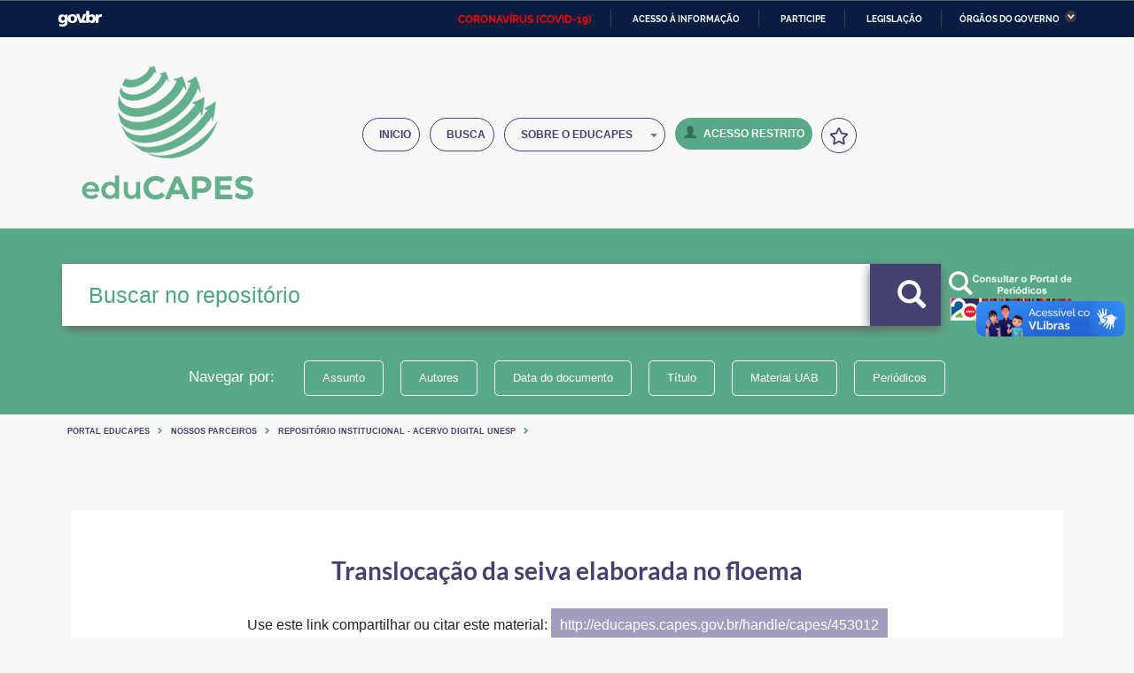

--- FILE ---
content_type: text/css
request_url: https://educapes.capes.gov.br/static/css/captcha.css
body_size: 3638
content:
@import url(fonts/opensans/googleapisOpenSans400600.css);



h3 {
  font-size: 16px;
  font-weight: 600;
  color: rgba(0, 0, 0, 0.8);
}

.submit__generated {
  display: inline-block;
}
.submit__generated span {
  display: inline-block;
  width: 35px;
  height: 35px;
  vertical-align: center;
  line-height: 35px;
  font-weight: bold;
  font-size: 16px;
  color: rgba(0, 0, 0, 0.9);
  text-align: center;
  letter-spacing: 1px;
  text-transform: uppercase;
  border: 1px solid rgba(0, 0, 0, 0.1);
  border-radius: 4px;
}
.submit__generated.valid:after, .submit__generated.unvalid:after {
  font-family: FontAwesome;
  font-size: 18px;
  margin-left: 10px;
}
.submit__generated.valid:after {
  content: "\f00c";
  color: #2ecc71;
}
.submit__generated.valid .submit__input {
  border: 1px solid #2ecc71;
  color: #2ecc71 !important;
}
.submit__generated.unvalid:after {
  content: "\f00d";
  color: #e74c3c;
}
.submit__generated.unvalid .submit__input {
  border: 1px solid #e74c3c;
  color: #e74c3c;
}
.submit__generated .submit__input {
  position: relative;
  outline: 0;
  height: 35px;
  width: 35px;
  border-radius: 4px;
  border: 1px solid #42A0DD;
  color: #42A0DD;
  text-align: center;
  font-weight: bold;
  font-size: 16px;
  top: -2px;
}

i.fa-refresh {
  margin: 4px 0 0px 5px;
  padding: 5px;
  font-size: 18px;
  color: rgba(0, 0, 0, 0.2);
  cursor: pointer;
  -webkit-transform-origin: center center;
          transform-origin: center center;
  -webkit-transition: color 0.2s ease-out, -webkit-transform 0.2s ease-out;
  transition: color 0.2s ease-out, -webkit-transform 0.2s ease-out;
  transition: transform 0.2s ease-out, color 0.2s ease-out;
  transition: transform 0.2s ease-out, color 0.2s ease-out, -webkit-transform 0.2s ease-out;
}
i.fa-refresh:hover {
  color: rgba(0, 0, 0, 0.4);
  -webkit-transform: rotate(180deg);
          transform: rotate(180deg);
}

span.submit__error,
span.submit__error--empty {
  color: #e74c3c;
  position: absolute;
  margin-top: 0px;
  margin-left: 100px;
}

.submit {
  display: block;
  margin: 50px 0;
  padding: 7px 15px;
  font-weight: bold;
  font-size: 16px;
  color: #fff;
  letter-spacing: 1px;
  text-transform: uppercase;
  outline: none;
  border: 0;
  background-color: #42A0DD;
  background-clip: padding-box;
  border-radius: 3px;
  box-shadow: 0 4px 0 #2C81BA;
  opacity: 1;
  -webkit-transition: opacity 0.2s ease-out, -webkit-transform 0.2s ease-out;
  transition: opacity 0.2s ease-out, -webkit-transform 0.2s ease-out;
  transition: transform 0.2s ease-out, opacity 0.2s ease-out;
  transition: transform 0.2s ease-out, opacity 0.2s ease-out, -webkit-transform 0.2s ease-out;
}
.submit:hover {
  background-color: #3498db;
}
.submit:active, .submit.enter-press, .submit.overlay {
  margin: 55px 0 46px 0;
  box-shadow: none;
}

.submit__overlay {
  height: 50px;
  width: 340px;
  background-color: rgba(255, 255, 255, 0.8);
  position: absolute;
  margin-top: -90px;
  margin-left: -5px;
}

.low-opa {
  opacity: 0.4;
}

.fadeOut {
  opacity: 0;
  -webkit-transform: translateY(10px);
          transform: translateY(10px);
}

.fadeIn {
  opacity: 1 !important;
  -webkit-transform: translateY(0px) !important;
          transform: translateY(0px) !important;
}

.form-fields,
.form-success {
  -webkit-transition: all 0.2s ease-out;
  transition: all 0.2s ease-out;
}

.form-success {
  opacity: 0;
  -webkit-transform: translateY(-10px);
          transform: translateY(-10px);
  margin-top: 20px;
}
